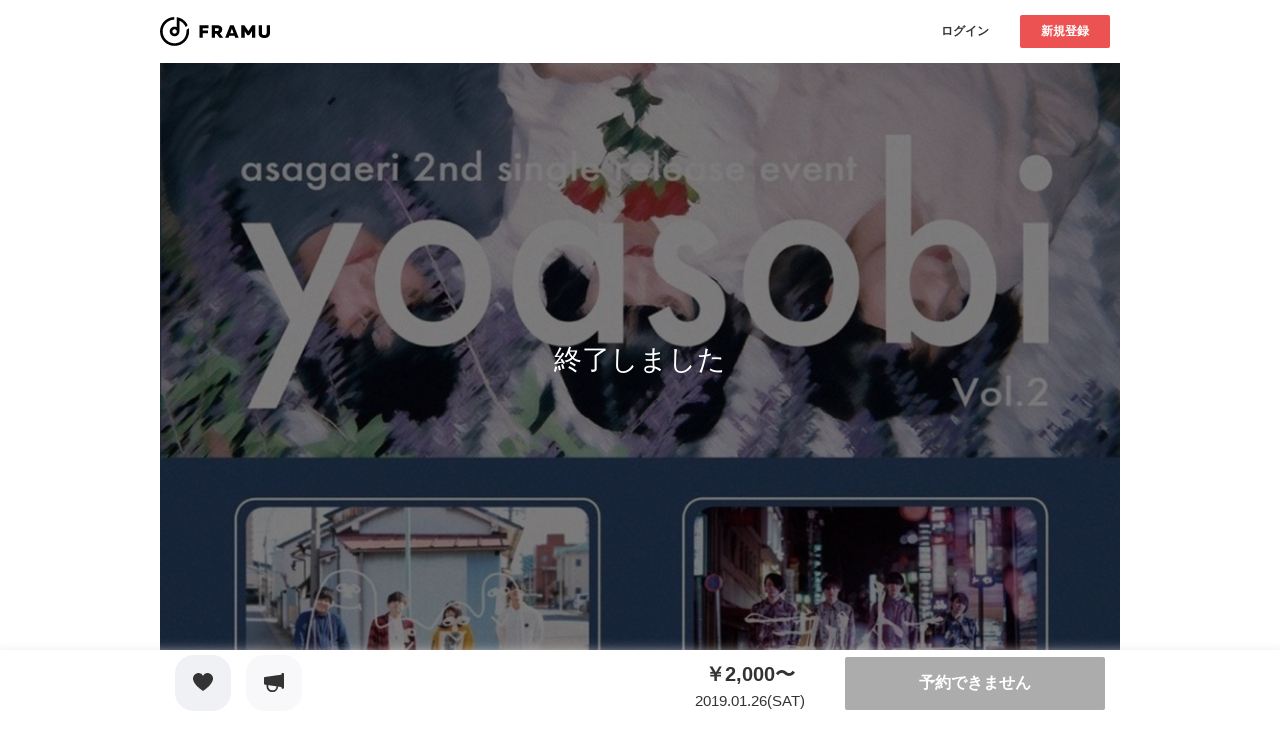

--- FILE ---
content_type: text/html; charset=utf-8
request_url: https://framu.world/events/700
body_size: 14344
content:
<!DOCTYPE html><html lang="ja"><head><meta charset="UTF-8" /><meta content="width=device-width, initial-scale=1.0, maximum-scale=1.0, user-scalable=no" name="viewport" /><meta content="telephone=no, email=no, address=no" name="format-detection" /><meta content="730756697119795" property="fb:app_id" /><meta content="2019.01.26 yoasobi vol.2 | FRAMU（フラム）" property="og:title" /><meta content="article" property="og:type" /><meta content="https://framu.world/events/700" property="og:url" /><meta content="https://d2da2h3zr5nf8u.cloudfront.net/uploads/event/image/700/8bfe30fa-10a8-4da6-b562-ef98fa9dbee4.jpeg" property="og:image" /><meta content="https://d2da2h3zr5nf8u.cloudfront.net/uploads/event/image/700/8bfe30fa-10a8-4da6-b562-ef98fa9dbee4.jpeg" name="twitter:image" /><meta content="summary_large_image" name="twitter:card" /><meta content="@framu_jp" name="twitter:site" /><meta content="2019.01.26 yoasobi vol.2 | FRAMU（フラム）" name="twitter:title" /><link href="/favicon.ico" rel="icon shortcut" type="image/x-icon" /><link href="/favicon.ico" rel="icon" sizes="any" type="image/svg+xml" /><link href="/apple_favicon.png" rel="apple-touch-icon" sizes="152x152" /><link color="black" href="/favicon.ico" rel="mask-icon" /><title>2019.01.26 yoasobi vol.2 | FRAMU（フラム）</title><meta name="csrf-param" content="authenticity_token" />
<meta name="csrf-token" content="soe0i1FV9j7f1TffcXUCEEzVUO7/j0p1XZdg5eIw+JVW21/7gRvSUWv3d3Vtifw5Jtaiq7UeN1R1YPV8EVB1jg==" /><link crossorigin="anonymous" href="https://maxcdn.bootstrapcdn.com/font-awesome/4.7.0/css/font-awesome.min.css" integrity="sha384-wvfXpqpZZVQGK6TAh5PVlGOfQNHSoD2xbE+QkPxCAFlNEevoEH3Sl0sibVcOQVnN" rel="stylesheet" /><link rel="stylesheet" media="all" href="/assets/application-cefafadf8aedfa62982047dd5e31ac9cc72e6a55b123063f0f336ac2cf2b727c.css" data-turbolinks-track="reload" /><script src="/assets/application-b2381585c65e3d2e718862711e93b91f32acab525012e9e9c1c0d7d5c65d14d5.js" data-turbolinks-track="reload"></script><script>(function(w,d,s,l,i){w[l]=w[l]||[];w[l].push({'gtm.start':
new Date().getTime(),event:'gtm.js'});var f=d.getElementsByTagName(s)[0],
j=d.createElement(s),dl=l!='dataLayer'?'&l='+l:'';j.async=true;j.src=
'https://www.googletagmanager.com/gtm.js?id='+i+dl;f.parentNode.insertBefore(j,f);
})(window,document,'script','dataLayer','GTM-WXN8VDB');</script></head><body><header class="l-header"><div class="l-header__inner"><a class="l-header__logo " href="/"><h1><img src="/assets/logo-77f787f76a891e82f5bc61fe910ae3436b07839a7b86bc6e2f51f035d237d49b.svg" /></h1></a><div class="l-header__right-container"><div class="l-header__right-container__inner"><div class="l-header__buttons"><div class="l-header__buttons__item"><div class="c-button -small -white"><a class="c-button__text" href="/users/sign_in">ログイン</a></div></div><div class="l-header__buttons__item"><div class="c-button -small -red"><a class="c-button__text js-signup-button-on-header" href="/users/sign_up">新規登録</a></div></div></div></div></div></div></header><div class="l-main u-sp-pb100 js-favorite"><div class="l-main__inner u-pc-pt00 u-sp-pt00"><div class="l-floated-media-container js-modal-floated-media-container"><div class="l-floated-media-container__inner"><div class="l-floated-media-container__keyvisual"><div class="p-rectangle-card"><div class="p-rectangle-card__inner"><div class="p-rectangle-card__image"><div class="c-rectangle-picture" style="background-image:url(https://d2da2h3zr5nf8u.cloudfront.net/uploads/event/image/700/8bfe30fa-10a8-4da6-b562-ef98fa9dbee4.jpeg); border-radius: 0;"><div class="c-rectangle-picture__completed"><div class="c-rectangle-picture__completed__text u-pc-fz28 u-sp-fz22">終了しました</div></div></div></div><div class="p-rectangle-card__contents"><div class="c-description-holder -large"><div class="c-description-holder__inner"><p class="c-description-holder__title u-sp-fz18 u-text-red">2019.01.26（土）</p><p class="c-description-holder__title u-sp-mt10 u-sp-fz22">yoasobi vol.2</p></div></div></div><div class="p-button-folder u-pc-mt30 u-sp-mt20"><div class="p-button-folder__inner"><div class="p-button-folder__item"><div class="c-rounded-square-button -heart -gray js-favorite-create-trigger -disabled"><div class="c-rounded-square-button__inner"><div class="c-rounded-square-button__favorite-icon js-favorite-icon"><div class="c-rounded-square-button__favorite-icon__box"><div class="c-rounded-square-button__favorite-icon__image js-favorite-init-icon"></div></div></div><p class="c-rounded-square-button__text">お気に入り</p></div></div></div><div class="p-button-folder__item"><a class="c-rounded-square-button -support" target="_blank" href="https://twitter.com/intent/tweet?text=yoasobi%20vol.2%20https://framu.world/events/700?frm_share"><div class="c-rounded-square-button__inner"><div class="c-rounded-square-button__icon"></div><p class="c-rounded-square-button__text">応援</p></div></a></div></div></div></div></div></div><div class="l-floated-media-container__left"><div class="l-container"><div class="l-container__inner u-pc-mb00 u-sp-mb00"><section class="u-pc-mt40 u-sp-mt20"><div class="c-h2-border-title"><div class="c-h2-border-title__inner"><h2 class="c-h2-border-title__text">イベント作成者</h2></div></div><div class="p-rounded-box -bg-gray"><div class="p-rounded-box__inner"><div class="p-rounded-box__item"><div class="p-profile"><div class="p-profile__inner"><div class="p-profile__image"><div class="c-avatar"><div class="c-avatar__inner"><div class="c-avatar__picture" style="background-image:url(https://d2da2h3zr5nf8u.cloudfront.net/uploads/group/image/410/d15189f6-15ad-4e9a-a743-3a2ed8287e1e.jpeg)"></div></div></div></div><div class="p-profile__contents"><p class="p-profile__contents__text">コトフル </p><p class="p-profile__contents__description u-text-gray">東京都・ロック</p></div></div></div></div><div class="p-rounded-box__item"><div class="p-rounded-box__button"><a class="c-button -pink" href="/groups/Kotofull"><div class="c-button__text">ページへ</div></a></div></div></div></div></section><section class="u-pc-mt40 u-sp-mt30"><div class="c-h2-border-title"><div class="c-h2-border-title__inner"><h2 class="c-h2-border-title__text">イベントについて</h2></div></div><div class="event-icon-title"><div class="event-icon-title__inner"><div class="event-icon-title__text -icon -calendar">2019.01.26（土）</div></div><div class="event-icon-title -top-space"><div class="event-icon-title__inner"><div class="event-icon-title__text -icon -clock">開場17:00　/　開演17:30</div></div></div><div class="event-icon-title -top-space"><div class="event-icon-title__inner"><div class="event-icon-title__text -icon -building">名古屋 新栄SiX-DOG</div></div></div><div class="event-icon-title -top-space"><div class="event-icon-title__inner"><div class="event-icon-title__text -icon -location">名古屋市中区葵1-27-32カイフビルB1F</div></div></div></div></section><section class="u-pc-mt40 u-sp-mt30"><div class="c-h2-border-title"><div class="c-h2-border-title__inner"><h2 class="c-h2-border-title__text">イベント内容</h2></div></div><div class="c-text u-lineheight2-wrapper">▷ 2019年1月26日(土) 新栄SiX-DOG<br><br>asagaeri 2nd single release event<br>     『 yoasobi  vol.2 』<br><br>コトフル (東京)<br>asagaeri<br>KADOMACHI<br>Mez-zo-forte<br>ヨルトエ (岐阜)<br>Marie Louse (京都)<br>the Dragers (滋賀)<br><br>5月振りの名古屋！！！<br>asagaeriのレコ発を祝うよ〜！🎉🎉</div></section><div class="u-pc-dis-n u-txt-c u-sp-mt30"><script async src="//pagead2.googlesyndication.com/pagead/js/adsbygoogle.js"></script>
<!-- FRAMU.Platform_menu_under -->
<ins class="adsbygoogle"
     style="display:inline-block;width:320px;height:50px"
     data-ad-client="ca-pub-4732058995543303"
     data-ad-slot="1245357580"></ins>
<script>
  (adsbygoogle = window.adsbygoogle || []).push({});
</script>
</div></div></div></div><div class="l-floated-media-container__right -small"><section class="u-pc-mt40 u-sp-mt00"><div class="ticket-title -sp-top-space"><div class="ticket-title__inner"><div class="ticket-title__cell"><div class="ticket-title__text -icon">受付中のチケット</div></div><div class="ticket-title__cell"><a class="ticket-title__text -link" href="/events/700/ticket_types">チケット一覧</a></div></div></div><div class="ticket-panel__wrap -bg-gray -top-space"><div class="ticket-panel"><div class="ticket-panel__inner"><div class="ticket-panel__label">取置予約</div><div class="ticket-panel__contents"><div class="ticket-panel__ticket-text -icon">前売</div><div class="ticket-panel__ticket-price"><div class="ticket-panel__ticket-price__text">¥2000</div><div class="ticket-panel__ticket-price__sub-text">/ 枚</div></div><div class="ticket-panel__reservation-type-contents -top-space js-modal-wrap"><p class="ticket-panel__reservation-type-contents__text">※会員登録なしでも取置予約ができます。</p></div><div class="js-modal-contents-wrap p-help-modal__container" id="ticket-1135"><div class="p-help-modal__blur"><div class="p-help-modal__blur__inner js-modal-contents"><div class="p-help-modal__panel js-modal-contents__inner"><div class="p-help-modal__title"><div class="p-help-modal__title__icon"><div class="p-help-modal__title__icon__inner" style="background-image:url(/assets/flocss/icons/icon_help-ca6fa4b6ecd85513b54282eb3d330299d0e7815a88da8e40ef00080509e96234.svg)"></div></div><div class="p-help-modal__title__text">チケットの取置予約とは</div></div><div class="p-help-modal__contents"><div class="p-help-modal__description"></div></div><div class="p-help-modal__bottom-contents"><div class="p-help-modal__bottom-contents__inner"><div class="p-help-modal__bottom-contents__left-cel"><div class="p-help-modal__close-button js-modal-close"><div class="p-help-modal__close-button__inner"><div class="p-help-modal__close-button__text">閉じる</div></div></div></div><div class="p-help-modal__bottom-contents__right-cel"></div></div></div></div></div></div></div><div class="ticket-panel__payment-text -icon -top-space">代金のお支払い方法</div><ul class="ticket-panel__payment__list"><li class="ticket-panel__payment__list__item"><p class="ticket-panel__payment__list__item__text">チケット代は当日開場でお支払いです。</p></li></ul><div class="p-rounded-box__item u-w100p js-modal-wrap"><div class="ticket-button -arrow-icon -top-space -disabled u-w100p"><div class="ticket-button__text">取扱を終了しました</div></div></div></div></div></div><div class="ticket-panel"><div class="ticket-panel__inner"><div class="ticket-panel__label">当日チケット</div><div class="ticket-panel__contents"><div class="ticket-panel__ticket-text -icon">当日</div><div class="ticket-panel__ticket-price"><div class="ticket-panel__ticket-price__text">¥2500</div><div class="ticket-panel__ticket-price__sub-text">/ 枚</div></div><div class="ticket-panel__payment-text -icon -top-space">代金のお支払い方法</div><div class="p-rounded-box__item u-w100p js-modal-wrap"><div class="ticket-button -arrow-icon -top-space -disabled u-w100p"><div class="ticket-button__text">取扱を終了しました</div></div></div></div></div></div></div></section></div></div></div></div><section class="l-map-container u-pc-mt40 u-sp-mt20"><div class="l-map-container__inner"><div class="c-h2-border-title"><div class="c-h2-border-title__inner"><h2 class="c-h2-border-title__text">会場について</h2></div></div><div class="c-google-map"><div class="c-google-map__inner"><iframe allowfullscreen="" frameborder="0" height="450" src="https://www.google.com/maps/embed/v1/place?q=%E5%90%8D%E5%8F%A4%E5%B1%8B%E5%B8%82%E4%B8%AD%E5%8C%BA%E8%91%B51-27-32%E3%82%AB%E3%82%A4%E3%83%95%E3%83%93%E3%83%ABB1F&amp;key=AIzaSyC1gJahH3nhL9Q5vFjrdBjipgYTpFsTCsY" style="border:0" width="600"></iframe><div class="c-description-holder"><div class="c-description-holder__inner"><p class="c-description-holder__title">名古屋 新栄SiX-DOG</p><p class="c-description-holder__text u-text-gray u-pc-mt15">名古屋市中区葵1-27-32カイフビルB1F</p></div></div><div class="p-button-column2"><div class="p-button-column2__inner"><div class="p-button-column2__col"><a class="c-button -pink u-w100p js-map-copy-button" data-clipboard-text="名古屋市中区葵1-27-32カイフビルB1F"><div class="c-button__text">住所をコピー</div></a></div><div class="p-button-column2__col"><a class="c-button -pink u-w100p js-root-button"><div class="c-button__text">経路案内</div></a></div></div></div></div></div><script async src="//pagead2.googlesyndication.com/pagead/js/adsbygoogle.js"></script>
<!-- FRAMU.Platform_300*250 -->
<ins class="adsbygoogle"
     style="display:inline-block;width:300px;height:250px"
     data-ad-client="ca-pub-4732058995543303"
     data-ad-slot="6085006329"></ins>
<script>
  (adsbygoogle = window.adsbygoogle || []).push({});
</script>
<div class="l-bottom-fixed-bar"><div class="l-bottom-fixed-bar__inner"><div class="l-bottom-fixed-bar__contents"><div class="p-fixed-bottom-bar"><div class="p-fixed-bottom-bar__inner"><div class="p-fixed-bottom-bar__tickets"><div class="p-fixed-bottom-bar__tickets__item"><div class="p-button-folder"><div class="p-button-folder__inner"><div class="p-button-folder__item"><a class="c-rounded-square-button -heart -gray" rel="nofollow" data-method="post" href="/events/700/favorite"><div class="c-rounded-square-button__inner"><div class="c-rounded-square-button__icon"></div></div></a></div><div class="p-button-folder__item"><a class="c-rounded-square-button -support" target="_blank" href="https://twitter.com/intent/tweet?text=yoasobi%20vol.2%20https://framu.world/events/700?frm_share"><div class="c-rounded-square-button__inner"><div class="c-rounded-square-button__icon"></div></div></a></div></div></div></div><div class="p-fixed-bottom-bar__tickets__item"><div class="p-fixed-bottom-bar__tickets__contents"><p class="p-fixed-bottom-bar__tickets__title">￥2,000〜</p><p class="p-fixed-bottom-bar__tickets__text">2019.01.26(SAT)</p></div><div class="c-button -red -disabled u-w100p"><div class="c-button__text">予約できません</div></div></div></div></div></div></div></div></div></div></section></div></body><noscript><iframe height="0" src="https://www.googletagmanager.com/ns.html?id=GTM-WXN8VDB" style="display:none;visibility:hidden" width="0"></iframe></noscript><input type="hidden" name="flash_message" id="flash_message" value="#&lt;ActionDispatch::Flash::FlashHash:0x000000000badd3a0&gt;" /></html>

--- FILE ---
content_type: text/html; charset=utf-8
request_url: https://www.google.com/recaptcha/api2/aframe
body_size: 180
content:
<!DOCTYPE HTML><html><head><meta http-equiv="content-type" content="text/html; charset=UTF-8"></head><body><script nonce="24x2w8hrteQ04-cg-x6uQg">/** Anti-fraud and anti-abuse applications only. See google.com/recaptcha */ try{var clients={'sodar':'https://pagead2.googlesyndication.com/pagead/sodar?'};window.addEventListener("message",function(a){try{if(a.source===window.parent){var b=JSON.parse(a.data);var c=clients[b['id']];if(c){var d=document.createElement('img');d.src=c+b['params']+'&rc='+(localStorage.getItem("rc::a")?sessionStorage.getItem("rc::b"):"");window.document.body.appendChild(d);sessionStorage.setItem("rc::e",parseInt(sessionStorage.getItem("rc::e")||0)+1);localStorage.setItem("rc::h",'1768420001465');}}}catch(b){}});window.parent.postMessage("_grecaptcha_ready", "*");}catch(b){}</script></body></html>

--- FILE ---
content_type: image/svg+xml
request_url: https://framu.world/assets/flocss/icons/icon_support_black-344e70ecf8945e09af7ad443326a0a75e9fd0f04b48c5922b441053b56ee0e29.svg
body_size: 370
content:
<svg xmlns="http://www.w3.org/2000/svg" viewBox="0 0 24 23"><defs><style>.cls-1{fill:#333;}</style></defs><title>Support_Black</title><g id="レイヤー_2" data-name="レイヤー 2"><g id="Layer_1" data-name="Layer 1"><path id="loudspeaker-hand" class="cls-1" d="M23,0H22a1,1,0,0,0-1,1V2L1,4.86A1.2,1.2,0,0,0,0,6v7a1.2,1.2,0,0,0,1,1.14l2,.29V16a7,7,0,0,0,14,.43L21,17v1a1,1,0,0,0,1,1h1a1,1,0,0,0,1-1V1A1,1,0,0,0,23,0ZM10,21a5,5,0,0,1-5-5V14.71l10,1.43A5,5,0,0,1,10,21Z"/></g></g></svg>